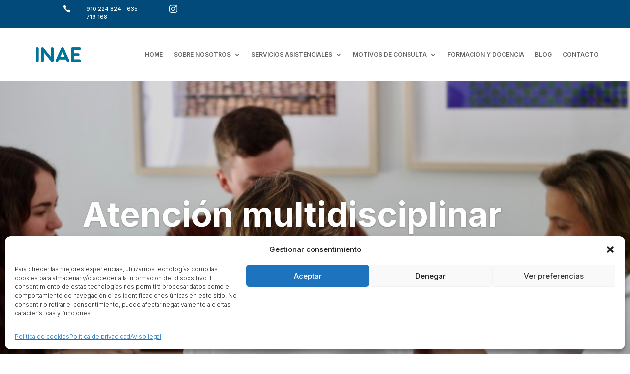

--- FILE ---
content_type: text/css
request_url: https://www.instituto-inae.com/wp-content/et-cache/7/et-core-unified-tb-845-tb-173-deferred-7.min.css?ver=1763570701
body_size: 36718
content:
.et_pb_section_0_tb_header.et_pb_section{padding-top:0px;padding-bottom:0px;background-color:#024A7A!important}.et_pb_row_0_tb_header.et_pb_row{padding-top:10px!important;padding-bottom:5px!important;padding-top:10px;padding-bottom:5px}.et_pb_blurb_0_tb_header.et_pb_blurb .et_pb_module_header,.et_pb_blurb_0_tb_header.et_pb_blurb .et_pb_module_header a{font-family:'Inter',Helvetica,Arial,Lucida,sans-serif;font-size:11px;color:#FFFFFF!important;line-height:1.5em}.et_pb_blurb_0_tb_header .et-pb-icon,.et_pb_blurb_1_tb_header .et-pb-icon{font-size:16px;color:#FFFFFF;font-family:ETmodules!important;font-weight:400!important}.et_pb_blurb_1_tb_header.et_pb_blurb .et_pb_module_header,.et_pb_blurb_1_tb_header.et_pb_blurb .et_pb_module_header a{font-family:'Inter',Helvetica,Arial,Lucida,sans-serif;font-size:11px;color:#FFFFFF!important}.et_pb_section_1_tb_header.et_pb_section{padding-top:0px;padding-bottom:0px}.et_pb_row_1_tb_header.et_pb_row{padding-top:12px!important;padding-bottom:12px!important;padding-top:12px;padding-bottom:12px}.et_pb_row_1_tb_header,body #page-container .et-db #et-boc .et-l .et_pb_row_1_tb_header.et_pb_row,body.et_pb_pagebuilder_layout.single #page-container #et-boc .et-l .et_pb_row_1_tb_header.et_pb_row,body.et_pb_pagebuilder_layout.single.et_full_width_page #page-container #et-boc .et-l .et_pb_row_1_tb_header.et_pb_row{width:90%}.et_pb_menu_0_tb_header.et_pb_menu ul li a{font-family:'Inter',Helvetica,Arial,Lucida,sans-serif;font-weight:600;text-transform:uppercase;font-size:12px;line-height:1.8em}.et_pb_menu_0_tb_header.et_pb_menu{background-color:#ffffff}.et_pb_menu_0_tb_header.et_pb_menu .nav li ul,.et_pb_menu_0_tb_header.et_pb_menu .et_mobile_menu,.et_pb_menu_0_tb_header.et_pb_menu .et_mobile_menu ul{background-color:#ffffff!important}.et_pb_menu_0_tb_header .et_pb_menu_inner_container>.et_pb_menu__logo-wrap,.et_pb_menu_0_tb_header .et_pb_menu__logo-slot{width:12%;max-width:100%}.et_pb_menu_0_tb_header .et_pb_menu_inner_container>.et_pb_menu__logo-wrap .et_pb_menu__logo img,.et_pb_menu_0_tb_header .et_pb_menu__logo-slot .et_pb_menu__logo-wrap img{height:auto;max-height:none}.et_pb_menu_0_tb_header .mobile_nav .mobile_menu_bar:before,.et_pb_menu_0_tb_header .et_pb_menu__icon.et_pb_menu__search-button,.et_pb_menu_0_tb_header .et_pb_menu__icon.et_pb_menu__close-search-button,.et_pb_menu_0_tb_header .et_pb_menu__icon.et_pb_menu__cart-button{color:#024a7a}@media only screen and (max-width:767px){.et_pb_menu_0_tb_header .et_pb_menu_inner_container>.et_pb_menu__logo-wrap,.et_pb_menu_0_tb_header .et_pb_menu__logo-slot{width:30%}}.et_pb_section_1_tb_footer{border-top-width:4px;border-top-color:#00ADC4}.et_pb_section_1_tb_footer.et_pb_section{background-color:#545454!important}.et_pb_blurb_0_tb_footer.et_pb_blurb .et_pb_module_header,.et_pb_blurb_0_tb_footer.et_pb_blurb .et_pb_module_header a{color:#FFFFFF!important;line-height:1.3em}.et_pb_blurb_0_tb_footer.et_pb_blurb{color:rgba(255,255,255,0.71)!important}.et_pb_blurb_0_tb_footer.et_pb_blurb .et_pb_blurb_description a,.et_pb_blurb_1_tb_footer.et_pb_blurb .et_pb_blurb_description a,.et_pb_blurb_2_tb_footer.et_pb_blurb .et_pb_blurb_description a{color:rgba(255,255,255,0.66)!important}.et_pb_blurb_1_tb_footer.et_pb_blurb .et_pb_module_header,.et_pb_blurb_1_tb_footer.et_pb_blurb .et_pb_module_header a,.et_pb_blurb_1_tb_footer.et_pb_blurb,.et_pb_blurb_2_tb_footer.et_pb_blurb .et_pb_module_header,.et_pb_blurb_2_tb_footer.et_pb_blurb .et_pb_module_header a,.et_pb_blurb_3_tb_footer.et_pb_blurb .et_pb_module_header,.et_pb_blurb_3_tb_footer.et_pb_blurb .et_pb_module_header a,.et_pb_blurb_3_tb_footer.et_pb_blurb,.et_pb_blurb_4_tb_footer.et_pb_blurb .et_pb_module_header,.et_pb_blurb_4_tb_footer.et_pb_blurb .et_pb_module_header a,.et_pb_blurb_4_tb_footer.et_pb_blurb,.et_pb_blurb_5_tb_footer.et_pb_blurb .et_pb_module_header,.et_pb_blurb_5_tb_footer.et_pb_blurb .et_pb_module_header a,.et_pb_blurb_5_tb_footer.et_pb_blurb,.et_pb_text_0_tb_footer.et_pb_text{color:#FFFFFF!important}.et_pb_blurb_2_tb_footer.et_pb_blurb{color:#FFFFFF!important;padding-bottom:0px!important;margin-bottom:13px!important}.et_pb_social_media_follow .et_pb_social_media_follow_network_0_tb_footer .icon:before{font-size:24px;line-height:48px;height:48px;width:48px}.et_pb_social_media_follow .et_pb_social_media_follow_network_0_tb_footer .icon{height:48px;width:48px}ul.et_pb_social_media_follow_0_tb_footer{padding-left:12px!important}.et_pb_blurb_3_tb_footer .et-pb-icon,.et_pb_blurb_4_tb_footer .et-pb-icon,.et_pb_blurb_5_tb_footer .et-pb-icon{color:#ffffff;font-family:ETmodules!important;font-weight:400!important}.et_pb_section_2_tb_footer.et_pb_section{padding-top:0px;padding-bottom:0px;background-color:#018096!important}.et_pb_row_0_tb_footer.et_pb_row{padding-top:11px!important;padding-bottom:11px!important;padding-top:11px;padding-bottom:11px}.et_pb_row_0_tb_footer,body #page-container .et-db #et-boc .et-l .et_pb_row_0_tb_footer.et_pb_row,body.et_pb_pagebuilder_layout.single #page-container #et-boc .et-l .et_pb_row_0_tb_footer.et_pb_row,body.et_pb_pagebuilder_layout.single.et_full_width_page #page-container #et-boc .et-l .et_pb_row_0_tb_footer.et_pb_row{width:85%}.et_pb_social_media_follow_network_0_tb_footer.et_pb_social_icon a.icon{border-radius:1181px 1181px 1181px 1181px;border-width:1px;border-color:rgba(255,255,255,0.35)}.et_pb_social_media_follow li.et_pb_social_media_follow_network_0_tb_footer a{padding-top:3px;padding-right:3px;padding-bottom:3px;padding-left:3px;width:auto;height:auto}@media only screen and (max-width:980px){.et_pb_section_1_tb_footer{border-top-width:4px;border-top-color:#00ADC4}}@media only screen and (max-width:767px){.et_pb_section_1_tb_footer{border-top-width:4px;border-top-color:#00ADC4}.et_pb_blurb_0_tb_footer.et_pb_blurb .et_pb_module_header,.et_pb_blurb_0_tb_footer.et_pb_blurb .et_pb_module_header a,.et_pb_blurb_0_tb_footer.et_pb_blurb .et_pb_blurb_description,.et_pb_blurb_1_tb_footer.et_pb_blurb .et_pb_module_header,.et_pb_blurb_1_tb_footer.et_pb_blurb .et_pb_module_header a,.et_pb_blurb_1_tb_footer.et_pb_blurb .et_pb_blurb_description,.et_pb_blurb_2_tb_footer.et_pb_blurb .et_pb_module_header,.et_pb_blurb_2_tb_footer.et_pb_blurb .et_pb_module_header a{text-align:center}}.et_pb_section_0.et_pb_section{padding-top:0px;padding-bottom:0px}.et_pb_row_0.et_pb_row{padding-top:0px!important;padding-bottom:0px!important;padding-top:0px;padding-bottom:0px}.et_pb_row_0,body #page-container .et-db #et-boc .et-l .et_pb_row_0.et_pb_row,body.et_pb_pagebuilder_layout.single #page-container #et-boc .et-l .et_pb_row_0.et_pb_row,body.et_pb_pagebuilder_layout.single.et_full_width_page #page-container #et-boc .et-l .et_pb_row_0.et_pb_row{width:100%}.et_pb_slider .et_pb_slide_0 .et_pb_slide_description .et_pb_button_wrapper,.et_pb_slider .et_pb_slide_1 .et_pb_slide_description .et_pb_button_wrapper,.et_pb_slider .et_pb_slide_2 .et_pb_slide_description .et_pb_button_wrapper{text-align:left}.et_pb_slide_0{background-color:rgba(0,0,0,0.16)}.et_pb_slide_1{background-color:rgba(0,0,0,0.14)}.et_pb_slide_2{background-color:rgba(0,0,0,0.26)}.et_pb_slider .et_pb_slide_3 .et_pb_slide_description .et_pb_button_wrapper,.et_pb_blurb_0.et_pb_blurb .et_pb_blurb_description,.et_pb_blurb_1.et_pb_blurb .et_pb_blurb_description,.et_pb_blurb_2.et_pb_blurb .et_pb_blurb_description,.et_pb_blurb_3.et_pb_blurb .et_pb_blurb_description,.et_pb_blurb_4.et_pb_blurb .et_pb_blurb_description,.et_pb_blurb_5.et_pb_blurb .et_pb_blurb_description,.et_pb_blurb_6.et_pb_blurb .et_pb_blurb_description,.et_pb_blurb_7.et_pb_blurb .et_pb_blurb_description{text-align:center}.et_pb_slide_3{background-color:rgba(0,0,0,0.13)}.et_pb_slider_0.et_pb_slider{overflow-x:hidden;overflow-y:hidden}.et_pb_slider_0 .et_pb_slide_description,.et_pb_slider_fullwidth_off.et_pb_slider_0 .et_pb_slide_description{padding-top:120px;padding-bottom:120px}div.et_pb_section.et_pb_section_1{background-image:initial!important}.et_pb_section_1.et_pb_section{padding-top:90px;padding-bottom:90px;background-color:RGBA(255,255,255,0)!important}.et_pb_text_0 h1{font-weight:700;font-size:46px;color:#024A7A!important;line-height:1.3em;text-align:center}.et_pb_text_0 h2{font-family:'Inter',Helvetica,Arial,Lucida,sans-serif;font-weight:600;font-size:24px;color:#024A7A!important;line-height:1.4em;text-align:center}.et_pb_text_0{margin-bottom:22px!important}.et_pb_text_1,.et_pb_text_3{font-family:'Inter',Helvetica,Arial,Lucida,sans-serif}.et_pb_text_1 h1,.et_pb_text_3 h1{line-height:1.3em;text-align:center}.et_pb_text_1 h2,.et_pb_text_3 h2{font-family:'Inter',Helvetica,Arial,Lucida,sans-serif;font-weight:300;font-size:18px;color:#024A7A!important;line-height:1.5em;text-align:center}.et_pb_row_2.et_pb_row{margin-top:80px!important;margin-right:auto!important;margin-left:auto!important}.et_pb_text_2 h1{font-weight:300;font-size:55px;color:#024A7A!important;text-align:center}.et_pb_text_2,.et_pb_blurb_10.et_pb_blurb{margin-bottom:20px!important}.et_pb_row_3.et_pb_row,.et_pb_row_4.et_pb_row{padding-bottom:15px!important;margin-top:0px!important;margin-right:auto!important;margin-left:auto!important;padding-bottom:15px}.et_pb_blurb_0.et_pb_blurb .et_pb_module_header,.et_pb_blurb_0.et_pb_blurb .et_pb_module_header a{font-weight:700;font-size:20px;color:#00ADC4!important;line-height:1.1em;text-align:center}.et_pb_blurb_0.et_pb_blurb:hover .et_pb_module_header,.et_pb_blurb_0.et_pb_blurb:hover .et_pb_module_header a,.et_pb_blurb_1.et_pb_blurb:hover .et_pb_module_header,.et_pb_blurb_1.et_pb_blurb:hover .et_pb_module_header a,.et_pb_blurb_3.et_pb_blurb:hover .et_pb_module_header,.et_pb_blurb_3.et_pb_blurb:hover .et_pb_module_header a,.et_pb_blurb_5.et_pb_blurb:hover .et_pb_module_header,.et_pb_blurb_5.et_pb_blurb:hover .et_pb_module_header a,.et_pb_blurb_6.et_pb_blurb:hover .et_pb_module_header,.et_pb_blurb_6.et_pb_blurb:hover .et_pb_module_header a,.et_pb_blurb_7.et_pb_blurb:hover .et_pb_module_header,.et_pb_blurb_7.et_pb_blurb:hover .et_pb_module_header a,.et_pb_blog_extras_0 .et_pb_post.et_pb_post_extra .post-meta,.et_pb_blog_extras_0 .et_pb_post.et_pb_post_extra .post-meta a,.et_pb_blog_extras_0 .et_pb_post.et_pb_post_extra .post-meta span,.et_pb_blog_extras_0 .et_pb_post.et_pb_post_extra .post-date{color:#00ADC4!important}.et_pb_blurb_0.et_pb_blurb{background-color:#FFFFFF;border-radius:20px 20px 20px 20px;overflow:hidden;border-width:1px 1px 4px 1px;border-color:#e8e8e8 #e8e8e8 #00ADC4 #e8e8e8;padding-top:40px!important;padding-right:28px!important;padding-bottom:24px!important;padding-left:28px!important}.et_pb_blurb_0 .et_pb_main_blurb_image .et_pb_only_image_mode_wrap,.et_pb_blurb_0 .et_pb_main_blurb_image .et-pb-icon{border-radius:928px 928px 928px 928px;overflow:hidden;border-width:4px;border-color:#00ADC4;padding-top:19px!important;padding-right:25px!important;padding-bottom:19px!important;padding-left:25px!important}.et_pb_blurb_0:hover .et_pb_main_blurb_image .et_pb_only_image_mode_wrap,.et_pb_blurb_0:hover .et_pb_main_blurb_image .et-pb-icon,.et_pb_blurb_1:hover .et_pb_main_blurb_image .et_pb_only_image_mode_wrap,.et_pb_blurb_1:hover .et_pb_main_blurb_image .et-pb-icon,.et_pb_blurb_3:hover .et_pb_main_blurb_image .et_pb_only_image_mode_wrap,.et_pb_blurb_3:hover .et_pb_main_blurb_image .et-pb-icon,.et_pb_blurb_5:hover .et_pb_main_blurb_image .et_pb_only_image_mode_wrap,.et_pb_blurb_5:hover .et_pb_main_blurb_image .et-pb-icon,.et_pb_blurb_6:hover .et_pb_main_blurb_image .et_pb_only_image_mode_wrap,.et_pb_blurb_6:hover .et_pb_main_blurb_image .et-pb-icon,.et_pb_blurb_7:hover .et_pb_main_blurb_image .et_pb_only_image_mode_wrap,.et_pb_blurb_7:hover .et_pb_main_blurb_image .et-pb-icon{border-color:#00ADC4}.et_pb_blurb_0:hover,.et_pb_blurb_1:hover,.et_pb_blurb_2:hover,.et_pb_blurb_3:hover,.et_pb_blurb_4:hover,.et_pb_blurb_5:hover,.et_pb_blurb_6:hover,.et_pb_blurb_7:hover{transform:scaleX(1.02) scaleY(1.02) translateX(0px) translateY(-5px)!important}.et_pb_blurb_0,.et_pb_blurb_0.et_pb_blurb .et_pb_module_header,.et_pb_blurb_0.et_pb_blurb .et_pb_module_header a,.et_pb_blurb_0 .et_pb_main_blurb_image .et_pb_only_image_mode_wrap,.et_pb_blurb_0 .et_pb_main_blurb_image .et-pb-icon,.et_pb_blurb_0 .et-pb-icon,.et_pb_blurb_1,.et_pb_blurb_1.et_pb_blurb .et_pb_module_header,.et_pb_blurb_1.et_pb_blurb .et_pb_module_header a,.et_pb_blurb_1 .et_pb_main_blurb_image .et_pb_only_image_mode_wrap,.et_pb_blurb_1 .et_pb_main_blurb_image .et-pb-icon,.et_pb_blurb_1 .et-pb-icon,.et_pb_blurb_2,.et_pb_blurb_2.et_pb_blurb .et_pb_module_header,.et_pb_blurb_2.et_pb_blurb .et_pb_module_header a,.et_pb_blurb_2 .et_pb_main_blurb_image .et_pb_only_image_mode_wrap,.et_pb_blurb_2 .et_pb_main_blurb_image .et-pb-icon,.et_pb_blurb_2 .et-pb-icon,.et_pb_blurb_3,.et_pb_blurb_3.et_pb_blurb .et_pb_module_header,.et_pb_blurb_3.et_pb_blurb .et_pb_module_header a,.et_pb_blurb_3 .et_pb_main_blurb_image .et_pb_only_image_mode_wrap,.et_pb_blurb_3 .et_pb_main_blurb_image .et-pb-icon,.et_pb_blurb_3 .et-pb-icon,.et_pb_blurb_4,.et_pb_blurb_4.et_pb_blurb .et_pb_module_header,.et_pb_blurb_4.et_pb_blurb .et_pb_module_header a,.et_pb_blurb_4 .et_pb_main_blurb_image .et_pb_only_image_mode_wrap,.et_pb_blurb_4 .et_pb_main_blurb_image .et-pb-icon,.et_pb_blurb_4 .et-pb-icon,.et_pb_blurb_5,.et_pb_blurb_5.et_pb_blurb .et_pb_module_header,.et_pb_blurb_5.et_pb_blurb .et_pb_module_header a,.et_pb_blurb_5 .et_pb_main_blurb_image .et_pb_only_image_mode_wrap,.et_pb_blurb_5 .et_pb_main_blurb_image .et-pb-icon,.et_pb_blurb_5 .et-pb-icon,.et_pb_blurb_6,.et_pb_blurb_6.et_pb_blurb .et_pb_module_header,.et_pb_blurb_6.et_pb_blurb .et_pb_module_header a,.et_pb_blurb_6 .et_pb_main_blurb_image .et_pb_only_image_mode_wrap,.et_pb_blurb_6 .et_pb_main_blurb_image .et-pb-icon,.et_pb_blurb_6 .et-pb-icon,.et_pb_blurb_7,.et_pb_blurb_7.et_pb_blurb .et_pb_module_header,.et_pb_blurb_7.et_pb_blurb .et_pb_module_header a,.et_pb_blurb_7 .et_pb_main_blurb_image .et_pb_only_image_mode_wrap,.et_pb_blurb_7 .et_pb_main_blurb_image .et-pb-icon,.et_pb_blurb_7 .et-pb-icon{transition:transform 300ms ease 0ms,color 300ms ease 0ms,border 300ms ease 0ms}.et_pb_blurb_0 .et-pb-icon{font-size:50px;color:#00ADC4;font-family:FontAwesome!important;font-weight:900!important}.et_pb_blurb_0:hover .et-pb-icon,.et_pb_blurb_1:hover .et-pb-icon,.et_pb_blurb_3:hover .et-pb-icon,.et_pb_blurb_5:hover .et-pb-icon,.et_pb_blurb_6:hover .et-pb-icon,.et_pb_blurb_7:hover .et-pb-icon{color:#00ADC4}.et_pb_blurb_1.et_pb_blurb .et_pb_module_header,.et_pb_blurb_1.et_pb_blurb .et_pb_module_header a,.et_pb_blurb_7.et_pb_blurb .et_pb_module_header,.et_pb_blurb_7.et_pb_blurb .et_pb_module_header a{font-weight:700;font-size:20px;color:#AF8900!important;text-align:center}.et_pb_blurb_1.et_pb_blurb{background-color:#FFFFFF;border-radius:20px 20px 20px 20px;overflow:hidden;border-width:1px 1px 4px 1px;border-color:#e8e8e8 #e8e8e8 #AF8900 #e8e8e8;padding-top:40px!important;padding-right:28px!important;padding-bottom:45px!important;padding-left:28px!important}.et_pb_blurb_1 .et_pb_main_blurb_image .et_pb_only_image_mode_wrap,.et_pb_blurb_1 .et_pb_main_blurb_image .et-pb-icon{border-radius:928px 928px 928px 928px;overflow:hidden;border-width:4px;border-color:#AF8900;padding-top:20px!important;padding-right:18px!important;padding-bottom:20px!important;padding-left:18px!important}.et_pb_blurb_1 .et-pb-icon{font-size:50px;color:#AF8900;font-family:FontAwesome!important;font-weight:900!important}.et_pb_blurb_2.et_pb_blurb .et_pb_module_header,.et_pb_blurb_2.et_pb_blurb .et_pb_module_header a{font-weight:700;font-size:20px;color:#00ADC4!important;text-align:center}.et_pb_blurb_2.et_pb_blurb:hover .et_pb_module_header,.et_pb_blurb_2.et_pb_blurb:hover .et_pb_module_header a{color:#024A7A!important}.et_pb_blurb_2.et_pb_blurb{background-color:#FFFFFF;border-radius:20px 20px 20px 20px;overflow:hidden;border-width:1px 1px 4px 1px;border-color:#e8e8e8 #e8e8e8 #00ADC4 #e8e8e8;padding-top:41px!important;padding-right:40px!important;padding-bottom:41px!important;padding-left:40px!important}.et_pb_blurb_2 .et_pb_main_blurb_image .et_pb_only_image_mode_wrap,.et_pb_blurb_2 .et_pb_main_blurb_image .et-pb-icon{border-radius:928px 928px 928px 928px;overflow:hidden;border-width:4px;border-color:#00ADC4;padding-top:20px!important;padding-right:20px!important;padding-bottom:20px!important;padding-left:20px!important}.et_pb_blurb_2:hover .et_pb_main_blurb_image .et_pb_only_image_mode_wrap,.et_pb_blurb_2:hover .et_pb_main_blurb_image .et-pb-icon{border-color:#024A7A}.et_pb_blurb_2 .et-pb-icon{font-size:50px;color:#00ADC4;font-family:ETmodules!important;font-weight:400!important}.et_pb_blurb_2:hover .et-pb-icon{color:#024A7A}.et_pb_blurb_3.et_pb_blurb .et_pb_module_header,.et_pb_blurb_3.et_pb_blurb .et_pb_module_header a,.et_pb_blurb_6.et_pb_blurb .et_pb_module_header,.et_pb_blurb_6.et_pb_blurb .et_pb_module_header a{font-weight:700;font-size:20px;color:#024A7A!important;text-align:center}.et_pb_blurb_3.et_pb_blurb{background-color:#FFFFFF;border-radius:20px 20px 20px 20px;overflow:hidden;border-width:1px 1px 4px 1px;border-color:#e8e8e8 #e8e8e8 #024A7A #e8e8e8;padding-top:40px!important;padding-right:40px!important;padding-bottom:39px!important;padding-left:40px!important}.et_pb_blurb_3 .et_pb_main_blurb_image .et_pb_only_image_mode_wrap,.et_pb_blurb_3 .et_pb_main_blurb_image .et-pb-icon{border-radius:928px 928px 928px 928px;overflow:hidden;border-width:4px;border-color:#024A7A;padding-top:20px!important;padding-right:20px!important;padding-bottom:20px!important;padding-left:20px!important}.et_pb_blurb_3 .et-pb-icon{font-size:50px;color:#024A7A;font-family:FontAwesome!important;font-weight:900!important}.et_pb_blurb_4.et_pb_blurb .et_pb_module_header,.et_pb_blurb_4.et_pb_blurb .et_pb_module_header a,.et_pb_blurb_5.et_pb_blurb .et_pb_module_header,.et_pb_blurb_5.et_pb_blurb .et_pb_module_header a{font-weight:700;font-size:20px;color:#018096!important;text-align:center}.et_pb_blurb_4.et_pb_blurb:hover .et_pb_module_header,.et_pb_blurb_4.et_pb_blurb:hover .et_pb_module_header a{color:#018096!important}.et_pb_blurb_4.et_pb_blurb{background-color:#FFFFFF;border-radius:20px 20px 20px 20px;overflow:hidden;border-width:1px 1px 4px 1px;border-color:#e8e8e8 #e8e8e8 #018096 #e8e8e8;padding-top:40px!important;padding-right:40px!important;padding-bottom:40px!important;padding-left:40px!important}.et_pb_blurb_4 .et_pb_main_blurb_image .et_pb_only_image_mode_wrap,.et_pb_blurb_4 .et_pb_main_blurb_image .et-pb-icon,.et_pb_blurb_5 .et_pb_main_blurb_image .et_pb_only_image_mode_wrap,.et_pb_blurb_5 .et_pb_main_blurb_image .et-pb-icon{border-radius:928px 928px 928px 928px;overflow:hidden;border-width:4px;border-color:#018096;padding-top:20px!important;padding-right:21px!important;padding-bottom:20px!important;padding-left:21px!important}.et_pb_blurb_4:hover .et_pb_main_blurb_image .et_pb_only_image_mode_wrap,.et_pb_blurb_4:hover .et_pb_main_blurb_image .et-pb-icon{border-color:#018096}.et_pb_blurb_4 .et-pb-icon,.et_pb_blurb_5 .et-pb-icon{font-size:50px;color:#018096;font-family:ETmodules!important;font-weight:400!important}.et_pb_blurb_4:hover .et-pb-icon{color:#018096}.et_pb_blurb_5.et_pb_blurb{background-color:#FFFFFF;border-radius:20px 20px 20px 20px;overflow:hidden;border-width:1px 1px 4px 1px;border-color:#e8e8e8 #e8e8e8 #00ADC4 #e8e8e8;padding-top:40px!important;padding-right:40px!important;padding-bottom:63px!important;padding-left:40px!important}.et_pb_blurb_6.et_pb_blurb{background-color:#FFFFFF;border-radius:20px 20px 20px 20px;overflow:hidden;border-width:1px 1px 4px 1px;border-color:#e8e8e8 #e8e8e8 #024A7A #e8e8e8;padding-top:40px!important;padding-right:28px!important;padding-bottom:20px!important;padding-left:28px!important}.et_pb_blurb_6 .et_pb_main_blurb_image .et_pb_only_image_mode_wrap,.et_pb_blurb_6 .et_pb_main_blurb_image .et-pb-icon{border-radius:928px 928px 928px 928px;overflow:hidden;border-width:4px;border-color:#024A7A;padding-top:20px!important;padding-right:15px!important;padding-bottom:20px!important;padding-left:15px!important}.et_pb_blurb_6 .et-pb-icon{font-size:45px;color:#024A7A;font-family:FontAwesome!important;font-weight:900!important}.et_pb_blurb_7.et_pb_blurb{background-color:#FFFFFF;border-radius:20px 20px 20px 20px;overflow:hidden;border-width:1px 1px 4px 1px;border-color:#e8e8e8 #e8e8e8 #AF8900 #e8e8e8;padding-top:40px!important;padding-right:28px!important;padding-bottom:18px!important;padding-left:28px!important}.et_pb_blurb_7 .et_pb_main_blurb_image .et_pb_only_image_mode_wrap,.et_pb_blurb_7 .et_pb_main_blurb_image .et-pb-icon{border-radius:928px 928px 928px 928px;overflow:hidden;border-width:4px;border-color:#AF8900;padding-top:18px!important;padding-right:18px!important;padding-bottom:18px!important;padding-left:18px!important}.et_pb_blurb_7 .et-pb-icon{font-size:50px;color:#AF8900;font-family:ETmodules!important;font-weight:400!important}.et_pb_row_5.et_pb_row{margin-top:91px!important;margin-right:auto!important;margin-left:auto!important}.et_pb_text_4 h2{font-weight:700;font-size:28px;color:#024A7A!important;line-height:1.3em}.et_pb_text_4{margin-bottom:19px!important}.et_pb_blurb_8.et_pb_blurb{margin-bottom:17px!important}.et_pb_blurb_8 .et-pb-icon,.et_pb_blurb_9 .et-pb-icon,.et_pb_blurb_10 .et-pb-icon,.et_pb_blurb_11 .et-pb-icon{color:#00ADC4;font-family:ETmodules!important;font-weight:400!important}.et_pb_blurb_9.et_pb_blurb{margin-bottom:21px!important}.et_pb_image_0 .et_pb_image_wrap{border-radius:10px 10px 10px 10px;overflow:hidden}.et_pb_image_0{margin-top:36px!important;text-align:left;margin-left:0}div.et_pb_section.et_pb_section_2{background-blend-mode:multiply;background-image:url(https://www.instituto-inae.com/wp-content/uploads/2025/06/20250509_095421-1-scaled.jpg)!important}.et_pb_section_2.et_pb_section{padding-top:64px;padding-bottom:85px;background-color:#00303f!important}.et_pb_text_6 h1{font-weight:300;font-size:40px;color:#FFFFFF!important;line-height:1.3em;text-align:center}.et_pb_text_6{margin-bottom:25px!important}.et_pb_text_7.et_pb_text{color:#FFFFFF!important}.et_pb_text_7{line-height:1.6em;font-size:17px;line-height:1.6em;margin-bottom:58px!important}.et_pb_button_0_wrapper .et_pb_button_0,.et_pb_button_0_wrapper .et_pb_button_0:hover{padding-top:10px!important;padding-right:80px!important;padding-bottom:10px!important;padding-left:80px!important}body #page-container .et_pb_section .et_pb_button_0{color:#018096!important;border-width:1px!important;border-color:rgba(1,128,150,0.47);border-radius:30px;font-weight:300!important;text-transform:uppercase!important;background-color:#FFFFFF}.et_pb_button_0,.et_pb_button_0:after{transition:all 300ms ease 0ms}.et_pb_section_3.et_pb_section{padding-top:95px;padding-bottom:90px;background-color:#FFFFFF!important}.et_pb_text_8 h1{font-weight:300;font-size:55px;color:#024A7A!important;text-align:left}.et_pb_text_8{margin-bottom:38px!important}.et_pb_blog_extras_0 .et_pb_post.et_pb_post_extra .entry-title,.et_pb_blog_extras_0 .et_pb_post.et_pb_post_extra .entry-title a{font-weight:600!important;font-size:23px!important;color:#024A7A!important;line-height:1.3em!important}.et_pb_blog_extras_0 .et_pb_post.et_pb_post_extra .post-content .post-data,.et_pb_blog_extras_0 .et_pb_post.et_pb_post_extra .post-content .post-data p{font-size:15px;line-height:1.7em}body #page-container .et_pb_section .et_pb_blog_extras_0 .et_pb_post.et_pb_post_extra .post-content .el-read-more-btn .et_pb_button{color:#FFFFFF!important;border-width:0px!important;border-radius:6px;font-size:15px;font-weight:300!important;text-transform:uppercase!important;background-color:#018096}body #page-container .et_pb_section .et_pb_blog_extras_0 .et_pb_post.et_pb_post_extra .post-content .el-read-more-btn .et_pb_button:hover{padding-right:2em;padding-left:0.7em}body #page-container .et_pb_section .et_pb_blog_extras_0 .et_pb_post.et_pb_post_extra .post-content .el-read-more-btn .et_pb_button:hover:after{opacity:1}body #page-container .et_pb_section .et_pb_blog_extras_0 .et_pb_post.et_pb_post_extra .post-content .el-read-more-btn .et_pb_button:after{font-size:1.6em;opacity:0;display:inline-block}body.et_button_custom_icon #page-container .et_pb_blog_extras_0 .et_pb_post.et_pb_post_extra .post-content .el-read-more-btn .et_pb_button:after{font-size:15px}.et_pb_blog_extras_0 .el-dbe-post-categories li a{padding-top:10px;padding-right:10px;padding-bottom:10px;padding-left:10px}.et_pb_blog_extras_0 .el-dbe-post-categories li{margin-right:15px;margin-bottom:15px}.et_pb_blog_extras_0 .swiper-button-next::after,.et_pb_blog_extras_0 .swiper-button-prev::after{padding-top:5px!important;padding-right:10px!important;padding-bottom:5px!important;padding-left:10px!important}.ba_logo_grid_child_0 .dtq-logo-grid__item,.ba_logo_grid_child_1 .dtq-logo-grid__item,.ba_logo_grid_child_2 .dtq-logo-grid__item,.ba_logo_grid_child_3 .dtq-logo-grid__item,.ba_logo_grid_child_4 .dtq-logo-grid__item,.ba_logo_grid_child_5 .dtq-logo-grid__item,.ba_logo_grid_child_6 .dtq-logo-grid__item,.ba_logo_grid_child_7 .dtq-logo-grid__item,.ba_logo_grid_child_8 .dtq-logo-grid__item{background-color:#e2e5ed!important;padding-top:50px!important;padding-right:50px!important;padding-bottom:50px!important;padding-left:50px!important}.et_pb_slider .et_pb_slide_0.et_pb_slide .et_pb_slide_description .et_pb_slide_title,.et_pb_slider .et_pb_slide_1.et_pb_slide .et_pb_slide_description .et_pb_slide_title,.et_pb_slider .et_pb_slide_2.et_pb_slide .et_pb_slide_description .et_pb_slide_title{font-weight:700!important;font-size:70px!important;text-align:left!important}.et_pb_slide_0 p,.et_pb_slide_1 p,.et_pb_slide_2 p,.et_pb_slide_3 p{line-height:1.4em!important}.et_pb_slider.et_pb_module .et_pb_slide_0.et_pb_slide .et_pb_slide_description .et_pb_slide_content,.et_pb_slider.et_pb_module .et_pb_slide_1.et_pb_slide .et_pb_slide_description .et_pb_slide_content,.et_pb_slider.et_pb_module .et_pb_slide_2.et_pb_slide .et_pb_slide_description .et_pb_slide_content{font-size:27px!important;line-height:1.4em!important;text-align:left!important}.et_pb_slider .et_pb_slide_0{background-blend-mode:multiply;background-image:url(https://www.instituto-inae.com/wp-content/uploads/2025/08/IMG_6307.jpg);background-color:rgba(0,0,0,0.16)}body #page-container .et_pb_section .et_pb_slider .et_pb_slide_0.et_pb_slide .et_pb_more_button.et_pb_button,body #page-container .et_pb_section .et_pb_slider .et_pb_slide_3.et_pb_slide .et_pb_more_button.et_pb_button{color:#FFFFFF!important;border-width:0px!important;border-radius:30px;background-color:#00ADC4;padding-right:60px!important;padding-left:60px!important}.et_pb_slider .et_pb_slide_1{background-position:center top 31%;background-blend-mode:multiply;background-image:url(https://www.instituto-inae.com/wp-content/uploads/2025/08/IMG_6410.jpg);background-color:rgba(0,0,0,0.14)}body #page-container .et_pb_section .et_pb_slider .et_pb_slide_1.et_pb_slide .et_pb_more_button.et_pb_button{color:#FFFFFF!important;border-width:0px!important;border-radius:30px;background-color:#018096;padding-right:60px!important;padding-left:60px!important}.et_pb_slider .et_pb_slide_2{background-blend-mode:multiply;background-image:url(https://www.instituto-inae.com/wp-content/uploads/2025/04/2.png);background-color:rgba(0,0,0,0.26)}body #page-container .et_pb_section .et_pb_slider .et_pb_slide_2.et_pb_slide .et_pb_more_button.et_pb_button{border-width:0px!important;border-radius:30px;background-color:#AF8900;padding-right:60px!important;padding-left:60px!important}.et_pb_slider .et_pb_slide_3.et_pb_slide .et_pb_slide_description .et_pb_slide_title{font-weight:700!important;font-size:40px!important;line-height:1.2em!important;text-align:center!important}.et_pb_slider.et_pb_module .et_pb_slide_3.et_pb_slide .et_pb_slide_description .et_pb_slide_content{font-size:28px!important;line-height:1.4em!important;text-align:center!important}.et_pb_slider .et_pb_slide_3{background-blend-mode:multiply;background-image:url(https://www.instituto-inae.com/wp-content/uploads/2025/08/IMG_6186.jpg);background-color:rgba(0,0,0,0.13)}.et_pb_slider .et_pb_slide_3 .et_pb_slide_description,.et_pb_slider_fullwidth_off .et_pb_slide_3 .et_pb_slide_description{padding-right:350px!important;padding-left:350px!important}.et_pb_column_3,.et_pb_column_4,.et_pb_column_5,.et_pb_column_6,.et_pb_column_7,.et_pb_column_8,.et_pb_column_9,.et_pb_column_10{padding-right:10px}@media only screen and (min-width:981px){.et_pb_row_6,body #page-container .et-db #et-boc .et-l .et_pb_row_6.et_pb_row,body.et_pb_pagebuilder_layout.single #page-container #et-boc .et-l .et_pb_row_6.et_pb_row,body.et_pb_pagebuilder_layout.single.et_full_width_page #page-container #et-boc .et-l .et_pb_row_6.et_pb_row{width:50%}}@media only screen and (max-width:980px){body #page-container .et_pb_section .et_pb_slider .et_pb_slide_0.et_pb_slide .et_pb_more_button.et_pb_button:after,body #page-container .et_pb_section .et_pb_slider .et_pb_slide_1.et_pb_slide .et_pb_more_button.et_pb_button:after,body #page-container .et_pb_section .et_pb_slider .et_pb_slide_2.et_pb_slide .et_pb_more_button.et_pb_button:after,body #page-container .et_pb_section .et_pb_slider .et_pb_slide_3.et_pb_slide .et_pb_more_button.et_pb_button:after{opacity:0}.et_pb_slider .et_pb_slide_3 .et_pb_slide_description .et_pb_button_wrapper{text-align:left}.et_pb_slider_0 .et_pb_slide_description,.et_pb_slider_fullwidth_off.et_pb_slider_0 .et_pb_slide_description{padding-top:120px;padding-bottom:120px}.et_pb_section_1.et_pb_section{padding-top:90px;padding-bottom:90px}.et_pb_text_0 h1{font-size:46px}.et_pb_text_1 h2,.et_pb_text_3 h2{font-size:18px}.et_pb_row_2.et_pb_row{margin-top:80px!important;margin-right:auto!important;margin-left:auto!important}.et_pb_text_2 h1,.et_pb_text_8 h1{font-size:55px}.et_pb_blurb_0.et_pb_blurb,.et_pb_blurb_2.et_pb_blurb,.et_pb_blurb_5.et_pb_blurb{border-bottom-width:4px;border-bottom-color:#00ADC4}.et_pb_blurb_1.et_pb_blurb,.et_pb_blurb_7.et_pb_blurb{border-bottom-width:4px;border-bottom-color:#AF8900}.et_pb_blurb_3.et_pb_blurb,.et_pb_blurb_6.et_pb_blurb{border-bottom-width:4px;border-bottom-color:#024A7A}.et_pb_blurb_4.et_pb_blurb{border-bottom-width:4px;border-bottom-color:#018096}.et_pb_text_4 h2{font-size:28px}.et_pb_image_0 .et_pb_image_wrap img{width:auto}.et_pb_row_6,body #page-container .et-db #et-boc .et-l .et_pb_row_6.et_pb_row,body.et_pb_pagebuilder_layout.single #page-container #et-boc .et-l .et_pb_row_6.et_pb_row,body.et_pb_pagebuilder_layout.single.et_full_width_page #page-container #et-boc .et-l .et_pb_row_6.et_pb_row{width:50%}.et_pb_text_6 h1{font-size:40px}.et_pb_text_7{font-size:17px}body #page-container .et_pb_section .et_pb_button_0:after,body #page-container .et_pb_section .et_pb_blog_extras_0 .et_pb_post.et_pb_post_extra .post-content .el-read-more-btn .et_pb_button:after{display:inline-block;opacity:0}body #page-container .et_pb_section .et_pb_button_0:hover:after,body #page-container .et_pb_section .et_pb_blog_extras_0 .et_pb_post.et_pb_post_extra .post-content .el-read-more-btn .et_pb_button:hover:after{opacity:1}.et_pb_blog_extras_0 .et_pb_post.et_pb_post_extra .entry-title,.et_pb_blog_extras_0 .et_pb_post.et_pb_post_extra .entry-title a{font-size:23px!important}.et_pb_blog_extras_0 .et_pb_post.et_pb_post_extra .post-content .post-data,.et_pb_blog_extras_0 .et_pb_post.et_pb_post_extra .post-content .post-data p{font-size:15px}.et_pb_slider .et_pb_slide_0.et_pb_slide .et_pb_slide_description .et_pb_slide_title,.et_pb_slider .et_pb_slide_1.et_pb_slide .et_pb_slide_description .et_pb_slide_title,.et_pb_slider .et_pb_slide_2.et_pb_slide .et_pb_slide_description .et_pb_slide_title{font-size:70px!important}.et_pb_slider.et_pb_module .et_pb_slide_0.et_pb_slide .et_pb_slide_description .et_pb_slide_content,.et_pb_slider.et_pb_module .et_pb_slide_1.et_pb_slide .et_pb_slide_description .et_pb_slide_content,.et_pb_slider.et_pb_module .et_pb_slide_2.et_pb_slide .et_pb_slide_description .et_pb_slide_content{font-size:27px!important}.et_pb_slider .et_pb_slide_3.et_pb_slide .et_pb_slide_description .et_pb_slide_title{font-size:40px!important}.et_pb_slider.et_pb_module .et_pb_slide_3.et_pb_slide .et_pb_slide_description .et_pb_slide_content{font-size:28px!important}.et_pb_slider .et_pb_slide_3 .et_pb_slide_description,.et_pb_slider_fullwidth_off .et_pb_slide_3 .et_pb_slide_description{padding-right:350px!important;padding-left:350px!important}}@media only screen and (max-width:767px){body #page-container .et_pb_section .et_pb_slider .et_pb_slide_0.et_pb_slide .et_pb_more_button.et_pb_button{font-size:14px!important}body #page-container .et_pb_section .et_pb_slider .et_pb_slide_0.et_pb_slide .et_pb_more_button.et_pb_button:after,body #page-container .et_pb_section .et_pb_slider .et_pb_slide_2.et_pb_slide .et_pb_more_button.et_pb_button:after{opacity:0;font-size:1.6em}body.et_button_custom_icon #page-container .et_pb_slider .et_pb_slide_0.et_pb_slide .et_pb_more_button.et_pb_button:after{font-size:14px}body #page-container .et_pb_section .et_pb_slider .et_pb_slide_1.et_pb_slide .et_pb_more_button.et_pb_button:after,body #page-container .et_pb_section .et_pb_slider .et_pb_slide_3.et_pb_slide .et_pb_more_button.et_pb_button:after{opacity:0}body #page-container .et_pb_section .et_pb_slider .et_pb_slide_2.et_pb_slide .et_pb_more_button.et_pb_button{font-size:15px!important}body.et_button_custom_icon #page-container .et_pb_slider .et_pb_slide_2.et_pb_slide .et_pb_more_button.et_pb_button:after{font-size:15px}.et_pb_slider .et_pb_slide_3 .et_pb_slide_description .et_pb_button_wrapper{text-align:center}.et_pb_slider_0.et_pb_slider .et_pb_slides .et_pb_slide_description .et_pb_slide_title{font-size:30px!important}.et_pb_slider_0 .et_pb_slide_description,.et_pb_slider_fullwidth_off.et_pb_slider_0 .et_pb_slide_description{padding-top:36px;padding-bottom:36px}.et_pb_section_1.et_pb_section{padding-top:50px;padding-bottom:50px}.et_pb_text_0 h1,.et_pb_text_6 h1{font-size:30px}.et_pb_text_1 h2,.et_pb_text_3 h2,.et_pb_text_7{font-size:16px}.et_pb_row_2.et_pb_row{margin-top:20px!important;margin-right:auto!important;margin-left:auto!important}.et_pb_text_2 h1,.et_pb_text_8 h1{font-size:40px}.et_pb_blurb_0.et_pb_blurb,.et_pb_blurb_2.et_pb_blurb,.et_pb_blurb_5.et_pb_blurb{border-bottom-width:4px;border-bottom-color:#00ADC4}.et_pb_blurb_1.et_pb_blurb,.et_pb_blurb_7.et_pb_blurb{border-bottom-width:4px;border-bottom-color:#AF8900}.et_pb_blurb_3.et_pb_blurb,.et_pb_blurb_6.et_pb_blurb{border-bottom-width:4px;border-bottom-color:#024A7A}.et_pb_blurb_4.et_pb_blurb{border-bottom-width:4px;border-bottom-color:#018096}.et_pb_text_4 h2{font-size:22px}.et_pb_image_0 .et_pb_image_wrap img{width:auto}.et_pb_row_6,body #page-container .et-db #et-boc .et-l .et_pb_row_6.et_pb_row,body.et_pb_pagebuilder_layout.single #page-container #et-boc .et-l .et_pb_row_6.et_pb_row,body.et_pb_pagebuilder_layout.single.et_full_width_page #page-container #et-boc .et-l .et_pb_row_6.et_pb_row{width:80%}body #page-container .et_pb_section .et_pb_button_0:after,body #page-container .et_pb_section .et_pb_blog_extras_0 .et_pb_post.et_pb_post_extra .post-content .el-read-more-btn .et_pb_button:after{display:inline-block;opacity:0}body #page-container .et_pb_section .et_pb_button_0:hover:after,body #page-container .et_pb_section .et_pb_blog_extras_0 .et_pb_post.et_pb_post_extra .post-content .el-read-more-btn .et_pb_button:hover:after{opacity:1}.et_pb_blog_extras_0 .et_pb_post.et_pb_post_extra .entry-title,.et_pb_blog_extras_0 .et_pb_post.et_pb_post_extra .entry-title a{font-size:20px!important}.et_pb_blog_extras_0 .et_pb_post.et_pb_post_extra .post-content .post-data,.et_pb_blog_extras_0 .et_pb_post.et_pb_post_extra .post-content .post-data p{font-size:14px}.et_pb_slider .et_pb_slide_0.et_pb_slide .et_pb_slide_description .et_pb_slide_title{font-size:33px!important}.et_pb_slider.et_pb_module .et_pb_slide_0.et_pb_slide .et_pb_slide_description .et_pb_slide_content,.et_pb_slider.et_pb_module .et_pb_slide_1.et_pb_slide .et_pb_slide_description .et_pb_slide_content,.et_pb_slider.et_pb_module .et_pb_slide_3.et_pb_slide .et_pb_slide_description .et_pb_slide_content{font-size:18px!important}.et_pb_slider .et_pb_slide_1.et_pb_slide .et_pb_slide_description .et_pb_slide_title{font-size:40px!important}.et_pb_slider .et_pb_slide_2.et_pb_slide .et_pb_slide_description .et_pb_slide_title{font-size:36px!important}.et_pb_slider.et_pb_module .et_pb_slide_2.et_pb_slide .et_pb_slide_description .et_pb_slide_content{font-size:16px!important}.et_pb_slider .et_pb_slide_3.et_pb_slide .et_pb_slide_description .et_pb_slide_title{font-size:26px!important}.et_pb_slider .et_pb_slide_3 .et_pb_slide_description,.et_pb_slider_fullwidth_off .et_pb_slide_3 .et_pb_slide_description{padding-right:0px!important;padding-left:0px!important}}